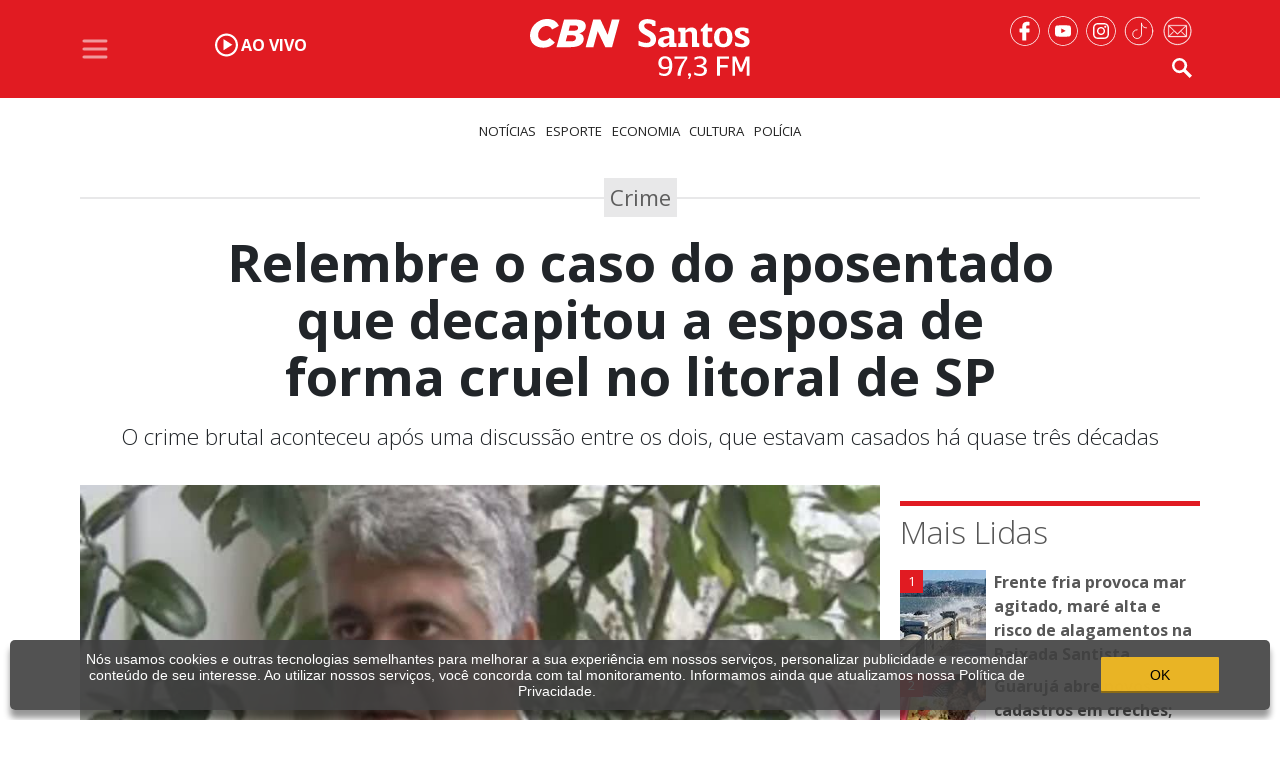

--- FILE ---
content_type: text/css; charset=UTF-8
request_url: https://www.cbnsantos.com.br/static/amdb_overrides.min.css?251002192441
body_size: 3366
content:
:root{--primaria:#e11b22;--secundaria:#222;--inversa:#fff}body{font-family:'Open Sans',sans-serif;font-size:1rem}header{background-color:var(--primaria)}a{color:var(--secundaria);text-decoration:none}a:hover{color:var(--primaria)}footer{background-color:var(--secundaria)}.menu-footer{background-color:var(--primaria)}.bloco_tv p,.h4,.leia_tambem .text-thumb,.sub-text-inter,.text-block p,h1,h2,h4{line-height:1.1}.list-news p,.text-block p,.text-sublist{line-height:1.2}.img-lead .hero-legenda,.navbar a{font-size:.8rem}.navbar a{font-size:.825rem}.navbar-expand .navbar-nav .nav-link{padding-right:.3rem;padding-left:.3rem}@media (min-width:1400px){.navbar a{font-size:.95rem}}.footer_text p,.last-news p,.list-news p,.menu-footer a,.text-infolist{font-weight:400}.leia_tambem .text-thumb,.text-sublist,.wrapper-tv p{font-size:1.25rem}.block-text h2,.bloco-jornal p,.img-chamada .text-chamada .h2,.leia_tambem .h3,.text-chamada h1,.text-list,h1.list-header{font-size:2rem}.text-block span,.text-chamada span,.text-secondary span,.text-wrapper span{letter-spacing:1px}@media (min-width:768px){.text-chamada h1{font-size:3rem;line-height:50px}}@media (min-width:1200px){.img-chamada .text-chamada .h2{font-size:3rem;line-height:50px}}.text-secondary h2{font-size:2.2rem}.chamadas-secundarias h2,.sub-text-a,.sub-text-b,.sub-text-inter,.text-block p{font-size:1.2rem}.leia_tambem .h4,.text-block h2,.title-inter,.titulo-secundario{font-size:1.6rem}.wrapper-tv h4{font-size:2.125rem}.header_wrap span{font-size:1.4rem}@media (max-width:480px){.img-chamada .text-chamada .h2{font-size:1.8rem}.titulo-secundario{font-size:1.4rem}}@media (max-width:768px){.text-block h2,.text-list,.text-secondary h2,.wrapper-tv h4{font-size:1.6rem}.header_wrap .lead,.text-sublist{font-size:1rem}.text-infolist{font-size:.8rem}}.header_wrap h1{font-size:2.2rem}@media (min-width:768px){.header_wrap h1{font-size:3.25rem}.header_wrap .lead{font-size:1.4rem}}.red_line{background-color:var(--primaria)}.blue_line{background-color:var(--secundaria)}.navbar-dark .navbar-toggler{border-color:transparent;padding:0;border:none}.navbar-dark .navbar-toggler:focus{box-shadow:none}.navbar-dark .navbar-toggler-icon{background-image:url("data:image/svg+xml,%3csvg xmlns='http://www.w3.org/2000/svg' viewBox='0 0 30 30'%3e%3cpath stroke='rgba%28255, 255, 255, 0.55%29' stroke-linecap='round' stroke-miterlimit='10' stroke-width='3' d='M4 7h22M4 15h22M4 23h22'/%3e%3c/svg%3e")}nav .offcanvas-start{border:none;background-color:var(--primaria)}nav .offcanvas-start .navbar-nav .nav-link{font-size:1.2rem;font-weight:500;color:var(--inversa);text-transform:uppercase;position:relative}.navbar-dark .navbar-nav .nav-link:hover{color:var(--inversa)}nav .offcanvas-start .navbar-nav .nav-link span:after{content:'';position:absolute;width:100%;transform:scaleX(0);height:2px;bottom:0;left:0;background-color:var(--inversa);transform-origin:bottom right;transition:transform .25s ease-out}nav .offcanvas-start .navbar-nav .nav-link span:hover:after{transform:scaleX(1);transform-origin:bottom left}@media (max-width:575px){.navbar-dark .offcanvas-start{width:310px}}.search-wrap input[type=search]{font-weight:100;border:none;outline:0;color:var(--inversa);padding-right:60px;width:0;position:absolute;top:5px;right:0;background:0 0;z-index:3;transition:width 0s cubic-bezier(0,.795,0,1);cursor:pointer}@media (min-width:768px){::-webkit-input-placeholder{color:var(--inversa)}:-ms-input-placeholder{color:var(--inversa)}::-moz-placeholder{color:var(--inversa);opacity:1}:-moz-placeholder{color:var(--inversa);opacity:1}}.search-wrap input[type=search]:focus:hover{border-bottom:1px solid var(--inversa)}.search-wrap input[type=search]:focus{width:100%;z-index:1;border-bottom:1px solid var(--inversa);cursor:text}@media (max-width:767px){.search-wrap input[type=search]{color:var(--secundaria)}.search-wrap input[type=search]:focus{background-color:#eee;box-shadow:0 2px 8px 0 rgba(0,0,0,.6);border-bottom:1px solid #000;top:50px;width:75vw;height:40px;padding-right:10px}}.search-wrap button[type=submit]{border:none;top:0;right:0;z-index:2;cursor:pointer;transition:opacity .4s ease}.desktop-nav a{color:var(--secundaria)}.img-principal,.main-img{object-fit:cover}.main-img{width:100%}@media (min-width:992px){.img-principal{width:50%}}@media (min-width:768px){.main-img{width:50%}}.img-thumb{aspect-ratio:4/3;object-fit:cover}.line-blocks{background:var(--primaria);opacity:1;margin-top:0;margin-bottom:.8rem}hr.line-blocks:not([size]){height:5px}.autor,.block-text a,.bloco-jornal p,.last-news p,.leia_tambem .h3,.leia_tambem .text-thumb,.list-header,.list-news .list-text,.list-news p,.read-list p,.text-infolist,h2.most_read{color:#575757}.text-chamada{background-color:#eee}.text-secondary span{color:var(--primaria)}.text-secondary h2{color:var(--secundaria)}.text-block span,.text-wrapper span{color:var(--primaria)}.bloco-jornal .bg-jornal,.bloco_tv{background-color:var(--secundaria)}.most_read{margin-bottom:21px}.last-news,.read-list{list-style:none}.read-list li{position:relative;counter-increment:li}.read-list li:before{content:counter(li);background-color:var(--primaria);color:var(--inversa);position:absolute;top:0;padding:2px 8px;font-size:.8rem}.list-news ul{padding-left:20px}.artigo_texto li::marker,.list-news li::marker{color:var(--primaria)}.img-tv img,.leia_tambem img,.list_img{object-fit:cover;aspect-ratio:16/9}.img-tv:before{content:'';background-image:url(img/play_icon.jpg);position:absolute;background-size:cover;left:0;bottom:0;width:29px;height:29px;z-index:99999}.header_wrap h1{padding:0;margin:1.2rem 0 1rem}@media (min-width:992px){.header_wrap h1{padding:0 9rem}}.header_wrap span{background-color:#e8e8e9;color:#5e5e5e;padding:4px 6px}.header_wrap span:after{content:'';position:absolute;height:2px;width:100%;left:0;top:16px;z-index:-1;background-color:#e8e8e9}.img-lead .hero-legenda{width:100%;background:linear-gradient(to bottom,rgba(0,0,0,0) 0,rgba(0,0,0,1) 100%);bottom:0;left:0;padding:.6rem}.artigo_texto{font-size:1.2rem}.artigo_texto a{color:var(--secundaria)!important;text-decoration:underline}.artigo_texto a:hover{color:#0b2964!important;text-decoration:none}.artigo_texto a:visited{color:#0b2964!important;text-decoration:none}.artigo_texto figure,.artigo_texto img{max-width:100%;height:auto}.artigo_texto iframe{margin:0 auto 12px!important;max-width:100%}.veja_mais_inject a{color:var(--secundaria)!important;text-decoration:none!important}.veja_mais_inject a:hover{text-decoration:underline!important}.veja_mais_inject p{margin-left:.5rem;font-weight:700}.tags hr{margin:.5rem 0}.tags span{color:var(--primaria)}.tags a.badge{font-size:1.1rem;background-color:var(--primaria);color:var(--inversa);font-weight:300;margin-right:.5rem;text-transform:uppercase;white-space:break-spaces}.tags a.badge:hover{color:var(--primaria);background-color:var(--inversa)}.addthis_inline_share_toolbox{min-height:35px;color:var(--secundaria)}.list-img-thumb{object-fit:cover}@media (min-width:768px){.img-chamada .text-chamada{position:absolute;background:linear-gradient(to bottom,rgba(0,0,0,0) 0,rgba(0,0,0,1) 80%);bottom:0;padding:.8rem;width:100%}.img-chamada .text-chamada{color:var(--inversa)}}.col-300,.col-300i{-ms-flex:0 0 100%;flex:0 0 100%;padding-right:10px;padding-left:10px}.col-content,.col-side{position:relative;width:100%;min-height:1px;padding-right:10px;padding-left:10px;-ms-flex:0 0 100%;flex:0 0 100%;max-width:100%}@media (min-width:992px){.col-side{-ms-flex:0 0 320px;flex:0 0 320px;max-width:320px}.col-content{-ms-flex:0 0 640px;flex:0 0 640px;max-width:640px}}@media (min-width:1200px){.col-content{-ms-flex:0 0 820px;flex:0 0 820px;max-width:820px}}@media (min-width:1400px){.col-content{-ms-flex:0 0 1000px;flex:0 0 1000px;max-width:1000px}}.col,.col-1,.col-10,.col-11,.col-12,.col-2,.col-3,.col-4,.col-5,.col-6,.col-7,.col-8,.col-9,.col-lg-1,.col-lg-10,.col-lg-11,.col-lg-12,.col-lg-2,.col-lg-3,.col-lg-4,.col-lg-5,.col-lg-6,.col-lg-7,.col-lg-8,.col-lg-9,.col-md-1,.col-md-10,.col-md-11,.col-md-12,.col-md-2,.col-md-3,.col-md-4,.col-md-5,.col-md-6,.col-md-7,.col-md-8,.col-md-9,.col-sm-1,.col-sm-10,.col-sm-11,.col-sm-12,.col-sm-2,.col-sm-3,.col-sm-4,.col-sm-5,.col-sm-6,.col-sm-7,.col-sm-8,.col-sm-9,.col-xs-1,.col-xs-10,.col-xs-11,.col-xs-12,.col-xs-2,.col-xs-3,.col-xs-4,.col-xs-5,.col-xs-6,.col-xs-7,.col-xs-8,.col-xs-9,.container{padding-right:10px;padding-left:10px}.row{margin-right:-10px;margin-left:-10px}@media (min-width:768px){.col-300i{-ms-flex:0 0 300px;flex:0 0 300px;padding-right:10px;padding-left:10px}}@media (min-width:992px){.col-300{-ms-flex:0 0 300px;flex:0 0 300px;padding-right:10px;padding-left:10px}}div[data-desktop="300x250"]{min-width:300px;min-height:250px}div[data-desktop="300x600"]{min-width:300px;min-height:600px}div[data-desktop="970x250"]{min-height:250px;display:flex;justify-content:center;align-items:center;margin-left:auto;margin-right:auto}@media (max-width:767px){div[data-mobile="300x250"]{min-width:300px;min-height:250px}div[data-mobile="300x600"]{min-width:300px;min-height:600px}div[data-mobile="300x50"]{min-width:300px;min-height:50px}}.menu-main{box-shadow:0 3px 5px 0 rgb(0 0 0 / 20%);border:0}@media (min-width:1200px){.menu-main.show{display:flex;flex-wrap:wrap;flex-direction:column;width:570px;height:605px;left:-428%;border:1px solid #afafaf}}@media (min-width:1400px){.menu-main.show{left:-360%}}.offcanvas-header .btn-close{margin-right:.5rem}.offcanvas-body .dropdown-menu.show{background-color:#3969c7}.offcanvas-body .dropdown-menu a{color:#fff;font-size:1.1rem}.offcanvas-body .dropdown-menu a:focus,.offcanvas-body .dropdown-menu a:hover{background-color:#102b60}.offcanvas-body::-webkit-scrollbar-track{-webkit-box-shadow:inset 0 0 6px #2153b5;background-color:#2153b5}.offcanvas-body::-webkit-scrollbar{width:10px;background-color:#102b60}.offcanvas-body::-webkit-scrollbar-thumb{background-color:#102b60;border:1px solid #102b60}@keyframes amdb-user-notification-show{0%,60%,75%,90%,to{animation-timing-function:cubic-bezier(.215,.61,.355,1)}0%{opacity:0;transform:translate3d(0,3000px,0) scaleY(5)}60%{opacity:1;transform:translate3d(0,-20px,0) scaleY(.9)}75%{transform:translate3d(0,10px,0) scaleY(.95)}90%{transform:translate3d(0,-5px,0) scaleY(.985)}to{transform:translateZ(0)}}@keyframes amdb-user-notification-hide{0%{transform:translate3d(0,0,0)}99%{transform:translate3d(0,100vh,0)}100%{z-index:0;opacity:0;display:none}}.amdb-user-notification-container{position:fixed;left:0;bottom:10px;display:flex;width:100vw;justify-content:center;z-index:29999999;transform:translate3d(0,100vh,0)}.amdb-user-notification-container-amp{padding-bottom:10px;display:flex;width:100vw;justify-content:center;z-index:29999999;background:0 0;transform:translate3d(0,100vh,0)}.amdb-lgpd-consent{position:relative;display:flex;align-items:center;justify-content:center;box-sizing:border-box;width:calc(100vw - 20px);max-width:1326px;height:70px;padding:27px;background-color:rgba(64,64,64,.9);box-shadow:0 8px 6px 0 rgba(0,0,0,.41);border-radius:5px;overflow:hidden;font-family:UOLTextRegular,Arial,Helvetica,sans-serif;text-align:center}.amdb-lgpd-consent-column{padding:0 54px;margin:0 -30px;color:#fff;font-size:14px;font-weight:400;line-height:16px;display:block}.amdb-lgpd-consent-link{color:inherit;text-decoration:underline}.amdb-lgpd-consent-link:hover{color:inherit;text-decoration:none}.amdb-lgpd-consent-accept{position:relative;display:block;width:118px;height:36px;line-height:34px;background:#e9b425;border-radius:1px;cursor:pointer;color:#000;border:none;box-shadow:inset 0 -2px 0 0 rgba(0,0,0,.4);transition:all 0s}.amdb-lgpd-consent-accept:hover{background:#eab934}.amdb-lgpd-consent-accept:active{background:#dca716}.amdb-user-notification-show{animation:amdb-user-notification-show 0s both}.amdb-user-notification-hide{animation:amdb-user-notification-hide 0s ease-in forwards}.amdb-user-notification-container-amp.amp-active{animation:amdb-user-notification-show 0s both}.amdb-user-notification-container-amp.amp-hidden{animation:amdb-user-notification-hide 0s ease-in forwards}@media screen and (max-width:768px){.amdb-user-notification-container{bottom:140px}.amdb-user-notification-container-amp{margin-bottom:140px}.amdb-lgpd-consent{height:auto;padding:34px;flex-wrap:wrap}.amdb-lgpd-consent-column{width:100%;padding:0;margin:0;font-size:20px;line-height:24px}.amdb-lgpd-consent-accept{width:100%;margin:24px 0 0}}.media{display:-ms-flexbox;display:flex;-ms-flex-align:start;align-items:flex-start}.media-body{-ms-flex:1;flex:1}.autor_bio_texto{font-size:.8rem}.autor_bio_texto p{margin-bottom:0}.perfis .badge-light{color:#212529;background-color:#f8f9fa}.perfis a.badge:focus,.perfis a.badge:hover{text-decoration:none}.perfis a.badge-light:focus,.perfis a.badge-light:hover{color:#212529;background-color:#dae0e5}.menu-aovivo{cursor:pointer;color:#fff;text-decoration:none;font-size:1rem;font-weight:700;user-select:none;-webkit-user-select:none;-moz-user-select:none;-ms-user-select:none}@media (max-width:767px){.menu-aovivo{float:right}}.menu-aovivo span{margin-left:.2rem}a.menu-aovivo:hover{color:#fff}.header-aovivo{background-color:var(--primaria)}.player-audio{display:block;margin:1.2rem auto 0;border-radius:20px}.date-text{font-size:.75rem;font-weight:lighter}@media (min-width:992px){.block_header_data{position:relative;left:40px}}.block_data{font-weight:100}.artigo_resumo .card{border:1px solid rgba(0,0,0,.125)}.artigo_resumo .card-body{padding:1.25rem}

--- FILE ---
content_type: text/css; charset=UTF-8
request_url: https://www.cbnsantos.com.br/static/tinymce_common.min.css?251002192441
body_size: 5313
content:
figure.image{display:inline-block;margin:0 2px 0 1px;background:#f5f2f0}figure.image img{margin:0}figure.image figcaption{margin:6px 8px 6px 8px;font-size:.8rem;color:#999}@media(min-width:576px){figure.align-left{float:left;width:50%;max-width:390px;height:auto;margin:.25em 15px .25em 0}figure.align-right{float:right;width:50%;max-width:390px;height:auto;margin:.25em 0 .25em 15px}}.twitter-tweet{margin:0 auto}.tiktok-embed{margin:0 auto}.bluesky-embed{margin:0 auto}.embed-responsive{margin-bottom:.5em}.artigo_texto,.mce-content-body{font-size:1.2rem}.mce-content-body .dugout-video{background:#eee url([data-uri]) center center no-repeat;border:1px solid #ccc;border-radius:5px;margin:1em 0;width:800px;height:444px;padding:0}.dugout-video{margin-bottom:2.5rem!important;margin-top:-1.5rem!important}.mce-content-body .amdb-polls,.mce-content-body .bluesky-embed,.mce-content-body .tiktok-embed,.mce-content-body .truvid-embed,.mce-content-body .twitter-tweet{border:1px solid #aaa;border-radius:4px;margin:1em auto;padding:10px;max-width:450px;background:url([data-uri]) repeat}.mce-content-body .amdb-polls{max-width:100%;width:100%}.mce-content-body .amdb-polls::after,.mce-content-body .tiktok-embed::after,.mce-content-body .twitter-tweet::after{content:'EMBED';font-size:8pt;background-color:#fc0;padding:1px 5px;border-radius:3px;margin:0}.mce-content-body .amdb-polls::after{content:'AMDB POLLS EMBED'}.mce-content-body .twitter-tweet::after{content:'TWITTER EMBED'}.mce-content-body div.instagram{margin:0 auto;width:65%}.artigo_texto a,.mce-content-body a{color:#00f}.artigo_texto a:hover,.mce-content-body a:hover{color:#00c}.artigo_texto a:visited,.mce-content-body a:visited{color:purple}.artigo_texto figure,.artigo_texto img,.mce-content-body img{max-width:100%;height:auto}.mce-content-body div.embed-responsive.embed-responsive-16by9{background-image:url(https://via.placeholder.com/680x384?text=Adicione+aqui+o+video+embed+16x9)}.mce-content-body div.embed-responsive.embed-responsive-4by3{background-image:url(https://via.placeholder.com/640x480?text=Adicione+aqui+o+video+embed+4x3)}.mce-content-body figure.image figcaption{text-align:left}.mce-content-body .embed-responsive span.mce-preview-object.mce-object-iframe{position:initial}.mce-content-body .paidcontent-wrapper{outline:2px dotted green}blockquote.citacao{font-size:1.2em;padding:0 0 0 60px;border-left:5px solid #c4c4c4;background:transparent url([data-uri]) 5px 0 no-repeat}.mce-content-body .amdb-gallery{width:100%;padding:3px;height:auto;background-color:#d3d3d3;display:flex;flex-wrap:wrap;justify-content:space-around;border:dotted gray 1px}.mce-content-body .amdb-gallery>div{width:33%;border:dotted gray 1px;font-size:12px}.mce-content-body .amdb-gallery img{width:260px;height:146px;object-fit:cover}.mce-content-body .amdb-gallery div[data-id=slide]:before{content:"Galeria Imagem:";font-size:12px;font-weight:700}.amdb-gallery div.caption{color:#fff;position:absolute;bottom:0;left:0;right:0;padding:0 .5rem;background:rgba(0,0,0,.6);font-size:smaller;max-height:30%}amp-carousel.amdb-gallery amp-img img{object-fit:contain}.mce-content-body .truvid-embed:before{content:"Truvid Embed Code: \A \"" attr(data-truvid-src) "\"";font-size:12px;font-weight:700;white-space:pre-wrap}